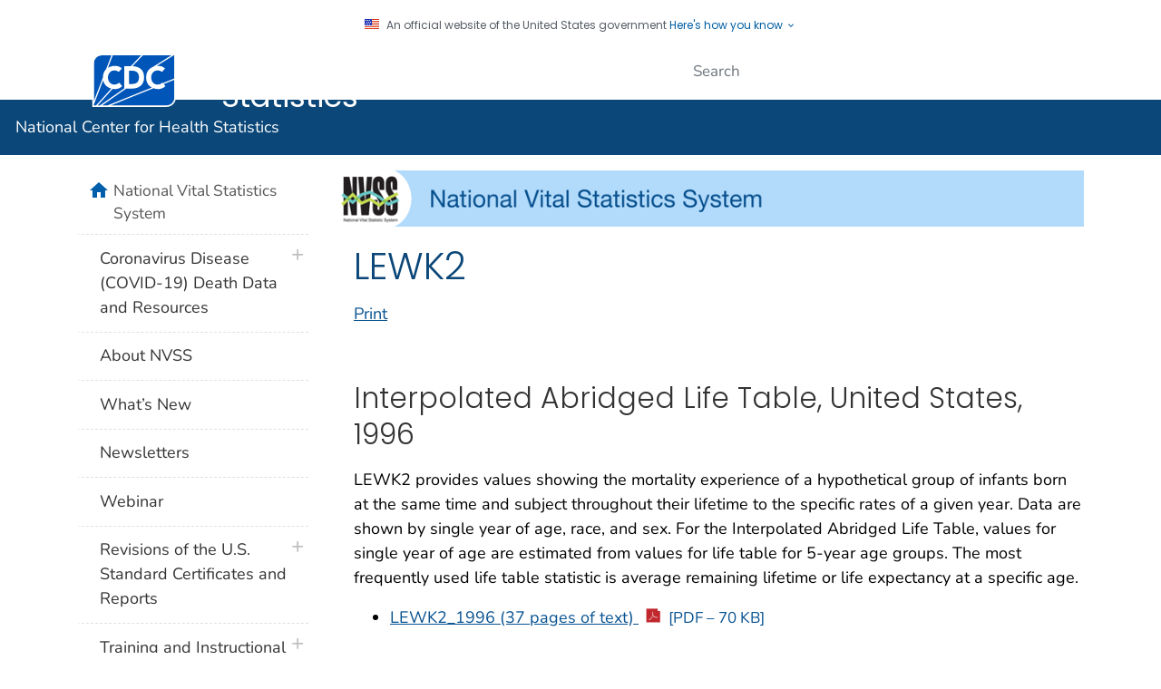

--- FILE ---
content_type: application/x-javascript
request_url: https://www.cdc.gov/TemplatePackage/contrib/libs/qrcodejs/latest/qrcode.min.js
body_size: 8599
content:
var QRCode=function(t){"use strict";var r,e=function(){return"function"==typeof Promise&&Promise.prototype&&Promise.prototype.then},n=[0,26,44,70,100,134,172,196,242,292,346,404,466,532,581,655,733,815,901,991,1085,1156,1258,1364,1474,1588,1706,1828,1921,2051,2185,2323,2465,2611,2761,2876,3034,3196,3362,3532,3706],o=function(t){if(!t)throw new Error('"version" cannot be null or undefined');if(t<1||t>40)throw new Error('"version" should be in range from 1 to 40');return 4*t+17},a=function(t){return n[t]},i=function(t){for(var r=0;0!==t;)r++,t>>>=1;return r},u=function(t){if("function"!=typeof t)throw new Error('"toSJISFunc" is not a valid function.');r=t},s=function(){return void 0!==r},f=function(t){return r(t)};function h(t,r){return t(r={exports:{}},r.exports),r.exports}var c=h((function(t,r){r.L={bit:1},r.M={bit:0},r.Q={bit:3},r.H={bit:2},r.isValid=function(t){return t&&void 0!==t.bit&&t.bit>=0&&t.bit<4},r.from=function(t,e){if(r.isValid(t))return t;try{return function(t){if("string"!=typeof t)throw new Error("Param is not a string");switch(t.toLowerCase()){case"l":case"low":return r.L;case"m":case"medium":return r.M;case"q":case"quartile":return r.Q;case"h":case"high":return r.H;default:throw new Error("Unknown EC Level: "+t)}}(t)}catch(t){return e}}}));function g(){this.buffer=[],this.length=0}c.L,c.M,c.Q,c.H,c.isValid,g.prototype={get:function(t){var r=Math.floor(t/8);return 1==(this.buffer[r]>>>7-t%8&1)},put:function(t,r){for(var e=0;e<r;e++)this.putBit(1==(t>>>r-e-1&1))},getLengthInBits:function(){return this.length},putBit:function(t){var r=Math.floor(this.length/8);this.buffer.length<=r&&this.buffer.push(0),t&&(this.buffer[r]|=128>>>this.length%8),this.length++}};var d=g;function l(t){if(!t||t<1)throw new Error("BitMatrix size must be defined and greater than 0");this.size=t,this.data=new Uint8Array(t*t),this.reservedBit=new Uint8Array(t*t)}l.prototype.set=function(t,r,e,n){var o=t*this.size+r;this.data[o]=e,n&&(this.reservedBit[o]=!0)},l.prototype.get=function(t,r){return this.data[t*this.size+r]},l.prototype.xor=function(t,r,e){this.data[t*this.size+r]^=e},l.prototype.isReserved=function(t,r){return this.reservedBit[t*this.size+r]};var v=l,p=h((function(t,r){var e=o;r.getRowColCoords=function(t){if(1===t)return[];for(var r=Math.floor(t/7)+2,n=e(t),o=145===n?26:2*Math.ceil((n-13)/(2*r-2)),a=[n-7],i=1;i<r-1;i++)a[i]=a[i-1]-o;return a.push(6),a.reverse()},r.getPositions=function(t){for(var e=[],n=r.getRowColCoords(t),o=n.length,a=0;a<o;a++)for(var i=0;i<o;i++)0===a&&0===i||0===a&&i===o-1||a===o-1&&0===i||e.push([n[a],n[i]]);return e}}));p.getRowColCoords,p.getPositions;var w=o,m=function(t){var r=w(t);return[[0,0],[r-7,0],[0,r-7]]},E=h((function(t,r){r.Patterns={PATTERN000:0,PATTERN001:1,PATTERN010:2,PATTERN011:3,PATTERN100:4,PATTERN101:5,PATTERN110:6,PATTERN111:7};function e(t,e,n){switch(t){case r.Patterns.PATTERN000:return(e+n)%2==0;case r.Patterns.PATTERN001:return e%2==0;case r.Patterns.PATTERN010:return n%3==0;case r.Patterns.PATTERN011:return(e+n)%3==0;case r.Patterns.PATTERN100:return(Math.floor(e/2)+Math.floor(n/3))%2==0;case r.Patterns.PATTERN101:return e*n%2+e*n%3==0;case r.Patterns.PATTERN110:return(e*n%2+e*n%3)%2==0;case r.Patterns.PATTERN111:return(e*n%3+(e+n)%2)%2==0;default:throw new Error("bad maskPattern:"+t)}}r.isValid=function(t){return null!=t&&""!==t&&!isNaN(t)&&t>=0&&t<=7},r.from=function(t){return r.isValid(t)?parseInt(t,10):void 0},r.getPenaltyN1=function(t){for(var r=t.size,e=0,n=0,o=0,a=null,i=null,u=0;u<r;u++){n=o=0,a=i=null;for(var s=0;s<r;s++){var f=t.get(u,s);f===a?n++:(n>=5&&(e+=n-5+3),a=f,n=1),(f=t.get(s,u))===i?o++:(o>=5&&(e+=o-5+3),i=f,o=1)}n>=5&&(e+=n-5+3),o>=5&&(e+=o-5+3)}return e},r.getPenaltyN2=function(t){for(var r=t.size,e=0,n=0;n<r-1;n++)for(var o=0;o<r-1;o++){var a=t.get(n,o)+t.get(n,o+1)+t.get(n+1,o)+t.get(n+1,o+1);4!==a&&0!==a||e++}return 3*e},r.getPenaltyN3=function(t){for(var r=t.size,e=0,n=0,o=0,a=0;a<r;a++){n=o=0;for(var i=0;i<r;i++)n=n<<1&2047|t.get(a,i),i>=10&&(1488===n||93===n)&&e++,o=o<<1&2047|t.get(i,a),i>=10&&(1488===o||93===o)&&e++}return 40*e},r.getPenaltyN4=function(t){for(var r=0,e=t.data.length,n=0;n<e;n++)r+=t.data[n];return 10*Math.abs(Math.ceil(100*r/e/5)-10)},r.applyMask=function(t,r){for(var n=r.size,o=0;o<n;o++)for(var a=0;a<n;a++)r.isReserved(a,o)||r.xor(a,o,e(t,a,o))},r.getBestMask=function(t,e){for(var n=Object.keys(r.Patterns).length,o=0,a=1/0,i=0;i<n;i++){e(i),r.applyMask(i,t);var u=r.getPenaltyN1(t)+r.getPenaltyN2(t)+r.getPenaltyN3(t)+r.getPenaltyN4(t);r.applyMask(i,t),u<a&&(a=u,o=i)}return o}}));E.Patterns,E.isValid,E.getPenaltyN1,E.getPenaltyN2,E.getPenaltyN3,E.getPenaltyN4,E.applyMask,E.getBestMask;var y=[1,1,1,1,1,1,1,1,1,1,2,2,1,2,2,4,1,2,4,4,2,4,4,4,2,4,6,5,2,4,6,6,2,5,8,8,4,5,8,8,4,5,8,11,4,8,10,11,4,9,12,16,4,9,16,16,6,10,12,18,6,10,17,16,6,11,16,19,6,13,18,21,7,14,21,25,8,16,20,25,8,17,23,25,9,17,23,34,9,18,25,30,10,20,27,32,12,21,29,35,12,23,34,37,12,25,34,40,13,26,35,42,14,28,38,45,15,29,40,48,16,31,43,51,17,33,45,54,18,35,48,57,19,37,51,60,19,38,53,63,20,40,56,66,21,43,59,70,22,45,62,74,24,47,65,77,25,49,68,81],A=[7,10,13,17,10,16,22,28,15,26,36,44,20,36,52,64,26,48,72,88,36,64,96,112,40,72,108,130,48,88,132,156,60,110,160,192,72,130,192,224,80,150,224,264,96,176,260,308,104,198,288,352,120,216,320,384,132,240,360,432,144,280,408,480,168,308,448,532,180,338,504,588,196,364,546,650,224,416,600,700,224,442,644,750,252,476,690,816,270,504,750,900,300,560,810,960,312,588,870,1050,336,644,952,1110,360,700,1020,1200,390,728,1050,1260,420,784,1140,1350,450,812,1200,1440,480,868,1290,1530,510,924,1350,1620,540,980,1440,1710,570,1036,1530,1800,570,1064,1590,1890,600,1120,1680,1980,630,1204,1770,2100,660,1260,1860,2220,720,1316,1950,2310,750,1372,2040,2430],I=function(t,r){switch(r){case c.L:return y[4*(t-1)+0];case c.M:return y[4*(t-1)+1];case c.Q:return y[4*(t-1)+2];case c.H:return y[4*(t-1)+3];default:return}},M=function(t,r){switch(r){case c.L:return A[4*(t-1)+0];case c.M:return A[4*(t-1)+1];case c.Q:return A[4*(t-1)+2];case c.H:return A[4*(t-1)+3];default:return}},N=new Uint8Array(512),B=new Uint8Array(256);!function(){for(var t=1,r=0;r<255;r++)N[r]=t,B[t]=r,256&(t<<=1)&&(t^=285);for(var e=255;e<512;e++)N[e]=N[e-255]}();var C=function(t){return N[t]},P=function(t,r){return 0===t||0===r?0:N[B[t]+B[r]]},R=h((function(t,r){r.mul=function(t,r){for(var e=new Uint8Array(t.length+r.length-1),n=0;n<t.length;n++)for(var o=0;o<r.length;o++)e[n+o]^=P(t[n],r[o]);return e},r.mod=function(t,r){for(var e=new Uint8Array(t);e.length-r.length>=0;){for(var n=e[0],o=0;o<r.length;o++)e[o]^=P(r[o],n);for(var a=0;a<e.length&&0===e[a];)a++;e=e.slice(a)}return e},r.generateECPolynomial=function(t){for(var e=new Uint8Array([1]),n=0;n<t;n++)e=r.mul(e,new Uint8Array([1,C(n)]));return e}}));function T(t){this.genPoly=void 0,this.degree=t,this.degree&&this.initialize(this.degree)}R.mul,R.mod,R.generateECPolynomial,T.prototype.initialize=function(t){this.degree=t,this.genPoly=R.generateECPolynomial(this.degree)},T.prototype.encode=function(t){if(!this.genPoly)throw new Error("Encoder not initialized");var r=new Uint8Array(t.length+this.degree);r.set(t);var e=R.mod(r,this.genPoly),n=this.degree-e.length;if(n>0){var o=new Uint8Array(this.degree);return o.set(e,n),o}return e};var L=T,b=function(t){return!isNaN(t)&&t>=1&&t<=40},U="(?:[u3000-u303F]|[u3040-u309F]|[u30A0-u30FF]|[uFF00-uFFEF]|[u4E00-u9FAF]|[u2605-u2606]|[u2190-u2195]|u203B|[u2010u2015u2018u2019u2025u2026u201Cu201Du2225u2260]|[u0391-u0451]|[u00A7u00A8u00B1u00B4u00D7u00F7])+",x="(?:(?![A-Z0-9 $%*+\\-./:]|"+(U=U.replace(/u/g,"\\u"))+")(?:.|[\r\n]))+",k=new RegExp(U,"g"),F=new RegExp("[^A-Z0-9 $%*+\\-./:]+","g"),S=new RegExp(x,"g"),D=new RegExp("[0-9]+","g"),Y=new RegExp("[A-Z $%*+\\-./:]+","g"),_=new RegExp("^"+U+"$"),z=new RegExp("^[0-9]+$"),H=new RegExp("^[A-Z0-9 $%*+\\-./:]+$"),J={KANJI:k,BYTE_KANJI:F,BYTE:S,NUMERIC:D,ALPHANUMERIC:Y,testKanji:function(t){return _.test(t)},testNumeric:function(t){return z.test(t)},testAlphanumeric:function(t){return H.test(t)}},K=h((function(t,r){r.NUMERIC={id:"Numeric",bit:1,ccBits:[10,12,14]},r.ALPHANUMERIC={id:"Alphanumeric",bit:2,ccBits:[9,11,13]},r.BYTE={id:"Byte",bit:4,ccBits:[8,16,16]},r.KANJI={id:"Kanji",bit:8,ccBits:[8,10,12]},r.MIXED={bit:-1},r.getCharCountIndicator=function(t,r){if(!t.ccBits)throw new Error("Invalid mode: "+t);if(!b(r))throw new Error("Invalid version: "+r);return r>=1&&r<10?t.ccBits[0]:r<27?t.ccBits[1]:t.ccBits[2]},r.getBestModeForData=function(t){return J.testNumeric(t)?r.NUMERIC:J.testAlphanumeric(t)?r.ALPHANUMERIC:J.testKanji(t)?r.KANJI:r.BYTE},r.toString=function(t){if(t&&t.id)return t.id;throw new Error("Invalid mode")},r.isValid=function(t){return t&&t.bit&&t.ccBits},r.from=function(t,e){if(r.isValid(t))return t;try{return function(t){if("string"!=typeof t)throw new Error("Param is not a string");switch(t.toLowerCase()){case"numeric":return r.NUMERIC;case"alphanumeric":return r.ALPHANUMERIC;case"kanji":return r.KANJI;case"byte":return r.BYTE;default:throw new Error("Unknown mode: "+t)}}(t)}catch(t){return e}}}));K.NUMERIC,K.ALPHANUMERIC,K.BYTE,K.KANJI,K.MIXED,K.getCharCountIndicator,K.getBestModeForData,K.isValid;var O=h((function(t,r){var e=i(7973);function n(t,r){return K.getCharCountIndicator(t,r)+4}function o(t,r){var e=0;return t.forEach((function(t){var o=n(t.mode,r);e+=o+t.getBitsLength()})),e}r.from=function(t,r){return b(t)?parseInt(t,10):r},r.getCapacity=function(t,r,e){if(!b(t))throw new Error("Invalid QR Code version");void 0===e&&(e=K.BYTE);var o=8*(a(t)-M(t,r));if(e===K.MIXED)return o;var i=o-n(e,t);switch(e){case K.NUMERIC:return Math.floor(i/10*3);case K.ALPHANUMERIC:return Math.floor(i/11*2);case K.KANJI:return Math.floor(i/13);case K.BYTE:default:return Math.floor(i/8)}},r.getBestVersionForData=function(t,e){var n,a=c.from(e,c.M);if(Array.isArray(t)){if(t.length>1)return function(t,e){for(var n=1;n<=40;n++)if(o(t,n)<=r.getCapacity(n,e,K.MIXED))return n}(t,a);if(0===t.length)return 1;n=t[0]}else n=t;return function(t,e,n){for(var o=1;o<=40;o++)if(e<=r.getCapacity(o,n,t))return o}(n.mode,n.getLength(),a)},r.getEncodedBits=function(t){if(!b(t)||t<7)throw new Error("Invalid QR Code version");for(var r=t<<12;i(r)-e>=0;)r^=7973<<i(r)-e;return t<<12|r}}));O.getCapacity,O.getBestVersionForData,O.getEncodedBits;var Q=i(1335),V=function(t,r){for(var e=t.bit<<3|r,n=e<<10;i(n)-Q>=0;)n^=1335<<i(n)-Q;return 21522^(e<<10|n)};function q(t){this.mode=K.NUMERIC,this.data=t.toString()}q.getBitsLength=function(t){return 10*Math.floor(t/3)+(t%3?t%3*3+1:0)},q.prototype.getLength=function(){return this.data.length},q.prototype.getBitsLength=function(){return q.getBitsLength(this.data.length)},q.prototype.write=function(t){var r,e,n;for(r=0;r+3<=this.data.length;r+=3)e=this.data.substr(r,3),n=parseInt(e,10),t.put(n,10);var o=this.data.length-r;o>0&&(e=this.data.substr(r),n=parseInt(e,10),t.put(n,3*o+1))};var j=q,$=["0","1","2","3","4","5","6","7","8","9","A","B","C","D","E","F","G","H","I","J","K","L","M","N","O","P","Q","R","S","T","U","V","W","X","Y","Z"," ","$","%","*","+","-",".","/",":"];function X(t){this.mode=K.ALPHANUMERIC,this.data=t}X.getBitsLength=function(t){return 11*Math.floor(t/2)+t%2*6},X.prototype.getLength=function(){return this.data.length},X.prototype.getBitsLength=function(){return X.getBitsLength(this.data.length)},X.prototype.write=function(t){var r;for(r=0;r+2<=this.data.length;r+=2){var e=45*$.indexOf(this.data[r]);e+=$.indexOf(this.data[r+1]),t.put(e,11)}this.data.length%2&&t.put($.indexOf(this.data[r]),6)};var Z=X;function W(t){this.mode=K.BYTE,"string"==typeof t&&(t=function(t){for(var r=[],e=t.length,n=0;n<e;n++){var o=t.charCodeAt(n);if(o>=55296&&o<=56319&&e>n+1){var a=t.charCodeAt(n+1);a>=56320&&a<=57343&&(o=1024*(o-55296)+a-56320+65536,n+=1)}o<128?r.push(o):o<2048?(r.push(o>>6|192),r.push(63&o|128)):o<55296||o>=57344&&o<65536?(r.push(o>>12|224),r.push(o>>6&63|128),r.push(63&o|128)):o>=65536&&o<=1114111?(r.push(o>>18|240),r.push(o>>12&63|128),r.push(o>>6&63|128),r.push(63&o|128)):r.push(239,191,189)}return new Uint8Array(r).buffer}(t)),this.data=new Uint8Array(t)}W.getBitsLength=function(t){return 8*t},W.prototype.getLength=function(){return this.data.length},W.prototype.getBitsLength=function(){return W.getBitsLength(this.data.length)},W.prototype.write=function(t){for(var r=0,e=this.data.length;r<e;r++)t.put(this.data[r],8)};var G=W;function tt(t){this.mode=K.KANJI,this.data=t}tt.getBitsLength=function(t){return 13*t},tt.prototype.getLength=function(){return this.data.length},tt.prototype.getBitsLength=function(){return tt.getBitsLength(this.data.length)},tt.prototype.write=function(t){var r;for(r=0;r<this.data.length;r++){var e=f(this.data[r]);if(e>=33088&&e<=40956)e-=33088;else{if(!(e>=57408&&e<=60351))throw new Error("Invalid SJIS character: "+this.data[r]+"\nMake sure your charset is UTF-8");e-=49472}e=192*(e>>>8&255)+(255&e),t.put(e,13)}};var rt=tt,et=h((function(t){var r={single_source_shortest_paths:function(t,e,n){var o={},a={};a[e]=0;var i,u,s,f,h,c,g,d=r.PriorityQueue.make();for(d.push(e,0);!d.empty();)for(s in u=(i=d.pop()).value,f=i.cost,h=t[u]||{})h.hasOwnProperty(s)&&(c=f+h[s],g=a[s],(void 0===a[s]||g>c)&&(a[s]=c,d.push(s,c),o[s]=u));if(void 0!==n&&void 0===a[n]){var l=["Could not find a path from ",e," to ",n,"."].join("");throw new Error(l)}return o},extract_shortest_path_from_predecessor_list:function(t,r){for(var e=[],n=r;n;)e.push(n),n=t[n];return e.reverse(),e},find_path:function(t,e,n){var o=r.single_source_shortest_paths(t,e,n);return r.extract_shortest_path_from_predecessor_list(o,n)},PriorityQueue:{make:function(t){var e,n=r.PriorityQueue,o={};for(e in t=t||{},n)n.hasOwnProperty(e)&&(o[e]=n[e]);return o.queue=[],o.sorter=t.sorter||n.default_sorter,o},default_sorter:function(t,r){return t.cost-r.cost},push:function(t,r){var e={value:t,cost:r};this.queue.push(e),this.queue.sort(this.sorter)},pop:function(){return this.queue.shift()},empty:function(){return 0===this.queue.length}}};t.exports=r})),nt=h((function(t,r){function e(t){return unescape(encodeURIComponent(t)).length}function n(t,r,e){for(var n,o=[];null!==(n=t.exec(e));)o.push({data:n[0],index:n.index,mode:r,length:n[0].length});return o}function o(t){var r,e,o=n(J.NUMERIC,K.NUMERIC,t),a=n(J.ALPHANUMERIC,K.ALPHANUMERIC,t);return s()?(r=n(J.BYTE,K.BYTE,t),e=n(J.KANJI,K.KANJI,t)):(r=n(J.BYTE_KANJI,K.BYTE,t),e=[]),o.concat(a,r,e).sort((function(t,r){return t.index-r.index})).map((function(t){return{data:t.data,mode:t.mode,length:t.length}}))}function a(t,r){switch(r){case K.NUMERIC:return j.getBitsLength(t);case K.ALPHANUMERIC:return Z.getBitsLength(t);case K.KANJI:return rt.getBitsLength(t);case K.BYTE:return G.getBitsLength(t)}}function i(t,r){var e,n=K.getBestModeForData(t);if((e=K.from(r,n))!==K.BYTE&&e.bit<n.bit)throw new Error('"'+t+'" cannot be encoded with mode '+K.toString(e)+".\n Suggested mode is: "+K.toString(n));switch(e!==K.KANJI||s()||(e=K.BYTE),e){case K.NUMERIC:return new j(t);case K.ALPHANUMERIC:return new Z(t);case K.KANJI:return new rt(t);case K.BYTE:return new G(t)}}r.fromArray=function(t){return t.reduce((function(t,r){return"string"==typeof r?t.push(i(r,null)):r.data&&t.push(i(r.data,r.mode)),t}),[])},r.fromString=function(t,n){for(var i=function(t,r){for(var e={},n={start:{}},o=["start"],i=0;i<t.length;i++){for(var u=t[i],s=[],f=0;f<u.length;f++){var h=u[f],c=""+i+f;s.push(c),e[c]={node:h,lastCount:0},n[c]={};for(var g=0;g<o.length;g++){var d=o[g];e[d]&&e[d].node.mode===h.mode?(n[d][c]=a(e[d].lastCount+h.length,h.mode)-a(e[d].lastCount,h.mode),e[d].lastCount+=h.length):(e[d]&&(e[d].lastCount=h.length),n[d][c]=a(h.length,h.mode)+4+K.getCharCountIndicator(h.mode,r))}}o=s}for(var l=0;l<o.length;l++)n[o[l]].end=0;return{map:n,table:e}}(function(t){for(var r=[],n=0;n<t.length;n++){var o=t[n];switch(o.mode){case K.NUMERIC:r.push([o,{data:o.data,mode:K.ALPHANUMERIC,length:o.length},{data:o.data,mode:K.BYTE,length:o.length}]);break;case K.ALPHANUMERIC:r.push([o,{data:o.data,mode:K.BYTE,length:o.length}]);break;case K.KANJI:r.push([o,{data:o.data,mode:K.BYTE,length:e(o.data)}]);break;case K.BYTE:r.push([{data:o.data,mode:K.BYTE,length:e(o.data)}])}}return r}(o(t)),n),u=et.find_path(i.map,"start","end"),s=[],f=1;f<u.length-1;f++)s.push(i.table[u[f]].node);return r.fromArray(function(t){return t.reduce((function(t,r){var e=t.length-1>=0?t[t.length-1]:null;return e&&e.mode===r.mode?(t[t.length-1].data+=r.data,t):(t.push(r),t)}),[])}(s))},r.rawSplit=function(t){return r.fromArray(o(t))}}));function ot(t,r,e){var n,o,a=t.size,i=V(r,e);for(n=0;n<15;n++)o=1==(i>>n&1),n<6?t.set(n,8,o,!0):n<8?t.set(n+1,8,o,!0):t.set(a-15+n,8,o,!0),n<8?t.set(8,a-n-1,o,!0):n<9?t.set(8,15-n-1+1,o,!0):t.set(8,15-n-1,o,!0);t.set(a-8,8,1,!0)}function at(t,r,e){var n=new d;e.forEach((function(r){n.put(r.mode.bit,4),n.put(r.getLength(),K.getCharCountIndicator(r.mode,t)),r.write(n)}));var o=8*(a(t)-M(t,r));for(n.getLengthInBits()+4<=o&&n.put(0,4);n.getLengthInBits()%8!=0;)n.putBit(0);for(var i=(o-n.getLengthInBits())/8,u=0;u<i;u++)n.put(u%2?17:236,8);return function(t,r,e){for(var n=a(r),o=n-M(r,e),i=I(r,e),u=i-n%i,s=Math.floor(n/i),f=Math.floor(o/i),h=f+1,c=s-f,g=new L(c),d=0,l=new Array(i),v=new Array(i),p=0,w=new Uint8Array(t.buffer),m=0;m<i;m++){var E=m<u?f:h;l[m]=w.slice(d,d+E),v[m]=g.encode(l[m]),d+=E,p=Math.max(p,E)}var y,A,N=new Uint8Array(n),B=0;for(y=0;y<p;y++)for(A=0;A<i;A++)y<l[A].length&&(N[B++]=l[A][y]);for(y=0;y<c;y++)for(A=0;A<i;A++)N[B++]=v[A][y];return N}(n,t,r)}function it(t,r,e,n){var a;if(Array.isArray(t))a=nt.fromArray(t);else{if("string"!=typeof t)throw new Error("Invalid data");var i=r;if(!i){var u=nt.rawSplit(t);i=O.getBestVersionForData(u,e)}a=nt.fromString(t,i||40)}var s=O.getBestVersionForData(a,e);if(!s)throw new Error("The amount of data is too big to be stored in a QR Code");if(r){if(r<s)throw new Error("\nThe chosen QR Code version cannot contain this amount of data.\nMinimum version required to store current data is: "+s+".\n")}else r=s;var f=at(r,e,a),h=o(r),c=new v(h);return function(t,r){for(var e=t.size,n=m(r),o=0;o<n.length;o++)for(var a=n[o][0],i=n[o][1],u=-1;u<=7;u++)if(!(a+u<=-1||e<=a+u))for(var s=-1;s<=7;s++)i+s<=-1||e<=i+s||(u>=0&&u<=6&&(0===s||6===s)||s>=0&&s<=6&&(0===u||6===u)||u>=2&&u<=4&&s>=2&&s<=4?t.set(a+u,i+s,!0,!0):t.set(a+u,i+s,!1,!0))}(c,r),function(t){for(var r=t.size,e=8;e<r-8;e++){var n=e%2==0;t.set(e,6,n,!0),t.set(6,e,n,!0)}}(c),function(t,r){for(var e=p.getPositions(r),n=0;n<e.length;n++)for(var o=e[n][0],a=e[n][1],i=-2;i<=2;i++)for(var u=-2;u<=2;u++)-2===i||2===i||-2===u||2===u||0===i&&0===u?t.set(o+i,a+u,!0,!0):t.set(o+i,a+u,!1,!0)}(c,r),ot(c,e,0),r>=7&&function(t,r){for(var e,n,o,a=t.size,i=O.getEncodedBits(r),u=0;u<18;u++)e=Math.floor(u/3),n=u%3+a-8-3,o=1==(i>>u&1),t.set(e,n,o,!0),t.set(n,e,o,!0)}(c,r),function(t,r){for(var e=t.size,n=-1,o=e-1,a=7,i=0,u=e-1;u>0;u-=2)for(6===u&&u--;;){for(var s=0;s<2;s++)if(!t.isReserved(o,u-s)){var f=!1;i<r.length&&(f=1==(r[i]>>>a&1)),t.set(o,u-s,f),-1==--a&&(i++,a=7)}if((o+=n)<0||e<=o){o-=n,n=-n;break}}}(c,f),isNaN(n)&&(n=E.getBestMask(c,ot.bind(null,c,e))),E.applyMask(n,c),ot(c,e,n),{modules:c,version:r,errorCorrectionLevel:e,maskPattern:n,segments:a}}nt.fromArray,nt.fromString,nt.rawSplit;var ut=function(t,r){if(void 0===t||""===t)throw new Error("No input text");var e,n,o=c.M;return void 0!==r&&(o=c.from(r.errorCorrectionLevel,c.M),e=O.from(r.version),n=E.from(r.maskPattern),r.toSJISFunc&&u(r.toSJISFunc)),it(t,e,o,n)},st=h((function(t,r){function e(t){if("number"==typeof t&&(t=t.toString()),"string"!=typeof t)throw new Error("Color should be defined as hex string");var r=t.slice().replace("#","").split("");if(r.length<3||5===r.length||r.length>8)throw new Error("Invalid hex color: "+t);3!==r.length&&4!==r.length||(r=Array.prototype.concat.apply([],r.map((function(t){return[t,t]})))),6===r.length&&r.push("F","F");var e=parseInt(r.join(""),16);return{r:e>>24&255,g:e>>16&255,b:e>>8&255,a:255&e,hex:"#"+r.slice(0,6).join("")}}r.getOptions=function(t){t||(t={}),t.color||(t.color={});var r=void 0===t.margin||null===t.margin||t.margin<0?4:t.margin,n=t.width&&t.width>=21?t.width:void 0,o=t.scale||4;return{width:n,scale:n?4:o,margin:r,color:{dark:e(t.color.dark||"#000000ff"),light:e(t.color.light||"#ffffffff")},type:t.type,rendererOpts:t.rendererOpts||{}}},r.getScale=function(t,r){return r.width&&r.width>=t+2*r.margin?r.width/(t+2*r.margin):r.scale},r.getImageWidth=function(t,e){var n=r.getScale(t,e);return Math.floor((t+2*e.margin)*n)},r.qrToImageData=function(t,e,n){for(var o=e.modules.size,a=e.modules.data,i=r.getScale(o,n),u=Math.floor((o+2*n.margin)*i),s=n.margin*i,f=[n.color.light,n.color.dark],h=0;h<u;h++)for(var c=0;c<u;c++){var g=4*(h*u+c),d=n.color.light;h>=s&&c>=s&&h<u-s&&c<u-s&&(d=f[a[Math.floor((h-s)/i)*o+Math.floor((c-s)/i)]?1:0]),t[g++]=d.r,t[g++]=d.g,t[g++]=d.b,t[g]=d.a}}}));st.getOptions,st.getScale,st.getImageWidth,st.qrToImageData;var ft=h((function(t,r){r.render=function(t,r,e){var n=e,o=r;void 0!==n||r&&r.getContext||(n=r,r=void 0),r||(o=function(){try{return document.createElement("canvas")}catch(t){throw new Error("You need to specify a canvas element")}}()),n=st.getOptions(n);var a=st.getImageWidth(t.modules.size,n),i=o.getContext("2d"),u=i.createImageData(a,a);return st.qrToImageData(u.data,t,n),function(t,r,e){t.clearRect(0,0,r.width,r.height),r.style||(r.style={}),r.height=e,r.width=e,r.style.height=e+"px",r.style.width=e+"px"}(i,o,a),i.putImageData(u,0,0),o},r.renderToDataURL=function(t,e,n){var o=n;void 0!==o||e&&e.getContext||(o=e,e=void 0),o||(o={});var a=r.render(t,e,o),i=o.type||"image/png",u=o.rendererOpts||{};return a.toDataURL(i,u.quality)}}));function ht(t,r){var e=t.a/255,n=r+'="'+t.hex+'"';return e<1?n+" "+r+'-opacity="'+e.toFixed(2).slice(1)+'"':n}function ct(t,r,e){var n=t+r;return void 0!==e&&(n+=" "+e),n}ft.render,ft.renderToDataURL;function gt(t,r,n,o,a){var i=[].slice.call(arguments,1),u=i.length,s="function"==typeof i[u-1];if(!s&&!e())throw new Error("Callback required as last argument");if(!s){if(u<1)throw new Error("Too few arguments provided");return 1===u?(n=r,r=o=void 0):2!==u||r.getContext||(o=n,n=r,r=void 0),new Promise((function(e,a){try{var i=ut(n,o);e(t(i,r,o))}catch(t){a(t)}}))}if(u<2)throw new Error("Too few arguments provided");2===u?(a=n,n=r,r=o=void 0):3===u&&(r.getContext&&void 0===a?(a=o,o=void 0):(a=o,o=n,n=r,r=void 0));try{var f=ut(n,o);a(null,t(f,r,o))}catch(t){a(t)}}var dt=ut,lt=gt.bind(null,ft.render),vt=gt.bind(null,ft.renderToDataURL),pt=gt.bind(null,(function(t,r,e){return function(t,r,e){var n=st.getOptions(r),o=t.modules.size,a=t.modules.data,i=o+2*n.margin,u=n.color.light.a?"<path "+ht(n.color.light,"fill")+' d="M0 0h'+i+"v"+i+'H0z"/>':"",s="<path "+ht(n.color.dark,"stroke")+' d="'+function(t,r,e){for(var n="",o=0,a=!1,i=0,u=0;u<t.length;u++){var s=Math.floor(u%r),f=Math.floor(u/r);s||a||(a=!0),t[u]?(i++,u>0&&s>0&&t[u-1]||(n+=a?ct("M",s+e,.5+f+e):ct("m",o,0),o=0,a=!1),s+1<r&&t[u+1]||(n+=ct("h",i),i=0)):o++}return n}(a,o,n.margin)+'"/>',f='viewBox="0 0 '+i+" "+i+'"',h='<svg xmlns="http://www.w3.org/2000/svg" '+(n.width?'width="'+n.width+'" height="'+n.width+'" ':"")+f+' shape-rendering="crispEdges">'+u+s+"</svg>\n";return"function"==typeof e&&e(null,h),h}(t,e)})),wt={create:dt,toCanvas:lt,toDataURL:vt,toString:pt};return t.create=dt,t.default=wt,t.toCanvas=lt,t.toDataURL=vt,t.toString=pt,Object.defineProperty(t,"__esModule",{value:!0}),t}({});